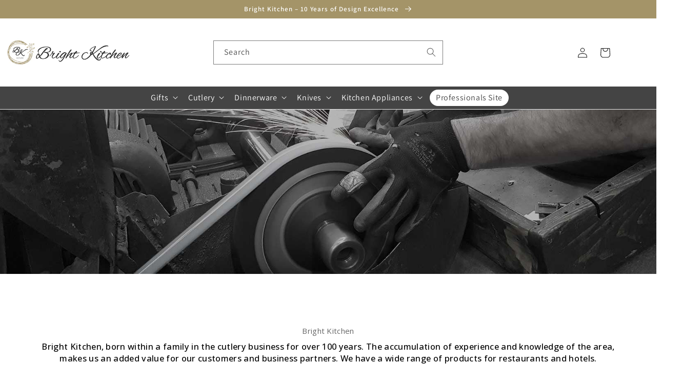

--- FILE ---
content_type: text/css
request_url: https://www.bright-kitchen.com/cdn/shop/t/20/assets/lh-637643b507631679a775d612.css?v=176414917419398428721690886968
body_size: 1432
content:
@import"https://dev.layouthub.com/storage/libraries/LineIcons/LineIcons.css?vendor_id=css_line_icon";@import"https://dev.layouthub.com/storage/libraries/layouthub.css?vendor_id=css_layouthub_base";text[data-lhi]{display:inline-block}[data-lhi]:not(img):empty,img[src=""]{display:none}[data-layouthub=section] [data-lhi] pre{padding-left:1rem;border-left:3px solid var(--lh-color)}[data-layouthub=section] [data-lh-live-editor] ol{padding-left:revert!important;list-style-type:decimal!important}[data-layouthub=section] [data-lh-live-editor] ul{padding-left:revert!important;list-style-type:disc!important}[data-layouthub=section] [data-lh-live-editor] li{list-style:inherit!important}section[data-section-id=dfquv5jg8cv]{padding:84px 0;text-align:center}section[data-section-id=dfquv5jg8cv] .lh-title h3{display:inline-block;margin-bottom:16px;font-size:calc(var(--lh-font-size) * 2.4);font-weight:700;line-height:1.34;color:#333}section[data-section-id=dfquv5jg8cv] .lh-des{display:inline-block;margin-bottom:30px;font-size:calc(var(--lh-font-size) * 1.07);font-weight:500;line-height:1.375;color:#333}section[data-section-id=dfquv5jg8cv] .lh-button a{display:inline-block;font-size:calc(var(--lh-font-size) * 1);font-weight:700;line-height:1.375;color:#fff;background:var(--lh-color);padding:21px 100px;border-radius:100px}section[data-section-id=dfquv5jg8cv] .lh-button a:hover{opacity:.7}@media screen and (max-width: 991px){section[data-section-id=dfquv5jg8cv]{padding:60px 0}section[data-section-id=dfquv5jg8cv] .lh-button a{padding:15px 80px}}@media screen and (max-width: 767px){section[data-section-id=dfquv5jg8cv] .lh-title h3{font-size:calc(var(--lh-font-size) * 2)}section[data-section-id=dfquv5jg8cv] .lh-button a{padding:15px 60px;font-size:calc(var(--lh-font-size) * .875)}}section[data-section-id=dfquv5jg8cv]{padding-top:10%;padding-bottom:10%;background:#f9f9f9 url(/cdn/shop/t/17/assets/hero-banner_MBA2.jpg?v=1668699043) right bottom/cover repeat scroll}@media screen and (max-width: 991px) and (min-width: 768px){section[data-section-id=dfquv5jg8cv]{padding-top:10%;padding-bottom:10%}}@media screen and (max-width: 767px){section[data-section-id=dfquv5jg8cv]{padding-top:10%;padding-bottom:10%}}section[data-section-id=dfquv5jg8cv] [data-lhi=button]:not([data-lhi-child=a]),section[data-section-id=dfquv5jg8cv] [data-hub-attr-button],section[data-section-id=dfquv5jg8cv] [data-estyle=button]:not([data-lhi]),section[data-section-id=dfquv5jg8cv] [data-lhi=button][data-lhi-child=a] a{color:#000!important;font-weight:700!important;font-style:normal!important;text-decoration:none solid rgb(0,0,0)!important;text-transform:none!important;font-size:calc(var(--lh-font-size) * 1)!important;line-height:calc(var(--lh-font-size) * 1.33)!important;display:none!important;text-align:center!important;border:1px solid #000000!important;border-radius:0!important;padding:10px 30px!important;background:#fff0!important}section[data-section-id=dfquv5jg8cv] [data-lhi=button]:not([data-lhi-child=a]):hover,section[data-section-id=dfquv5jg8cv] [data-hub-attr-button]:hover,section[data-section-id=dfquv5jg8cv] [data-estyle=button]:not([data-lhi]):hover,section[data-section-id=dfquv5jg8cv] [data-lhi=button][data-lhi-child=a] a:hover{color:#fff!important;border:1px solid #000000!important;background:#000!important}section[data-section-id=dfquv5jg8cv] [data-lhi=button],section[data-section-id=dfquv5jg8cv] [data-estyle=button]:not([data-lhi]){display:none!important}section[data-section-id=dfquv5jg8cv] [data-lhi=title]:not([data-lhi-child=a]),section[data-section-id=dfquv5jg8cv] [data-hub-attr-title],section[data-section-id=dfquv5jg8cv] [data-estyle=title]:not([data-lhi]),section[data-section-id=dfquv5jg8cv] [data-lhi=title][data-lhi-child=a] a{color:#fff!important;font-size:calc(var(--lh-font-size) * 3)!important}section[data-section-id=dfquv5jg8cv] [data-lhi=des]:not([data-lhi-child=a]),section[data-section-id=dfquv5jg8cv] [data-hub-attr-des],section[data-section-id=dfquv5jg8cv] [data-estyle=des]:not([data-lhi]),section[data-section-id=dfquv5jg8cv] [data-lhi=des][data-lhi-child=a] a{color:#fff!important;padding-right:25%!important;padding-left:25%!important;font-weight:300!important}section[data-section-id=dudunca67or] .lh-img img{padding-top:15px}section[data-section-id=dudunca67or] .lh-txt-top{font-size:calc(var(--lh-font-size) * 1);line-height:1.5;color:#fff;letter-spacing:.02em;text-align:center;margin-bottom:8px;opacity:.6;font-weight:400}section[data-section-id=dudunca67or] .lh-title{font-size:calc(var(--lh-font-size) * 2.5);line-height:1.4;color:#fff;font-weight:500;margin-bottom:80px;text-align:center;letter-spacing:.02em}section[data-section-id=dudunca67or] .lh-item{margin-bottom:40px;text-align:center;border-radius:5px;background-color:#fff}section[data-section-id=dudunca67or] .lh-img img{object-fit:cover;width:100%}section[data-section-id=dudunca67or] .lh-text{padding:15px}section[data-section-id=dudunca67or] .lh-txt{font-weight:700;font-size:calc(var(--lh-font-size) * 1.5);line-height:1.5;color:var(--lh-color);margin-bottom:16px}section[data-section-id=dudunca67or] .lh-desc{font-size:calc(var(--lh-font-size) * 1);line-height:1.5;letter-spacing:.02em;color:var(--lh-color)}@media (max-width: 991px){section[data-section-id=dudunca67or] .lh-benefits .lh-row{margin-right:-5px;margin-left:-5px}section[data-section-id=dudunca67or] .lh-benefits .lh-col-md-2{padding-left:5px;padding-right:5px}section[data-section-id=dudunca67or] .lh-text{padding:30px 24px}}@media (max-width: 767px){section[data-section-id=dudunca67or] .lh-col-md-2{flex:0 0 50%;max-width:50%}section[data-section-id=dudunca67or] .lh-text{padding:10px}section[data-section-id=dudunca67or] .lh-item{margin-bottom:0}}@media (max-width: 767px){section[data-section-id=dudunca67or] .lh-col-md-2{flex:0 0 50%;max-width:50%}}section[data-section-id=dudunca67or]{padding-top:100px;padding-bottom:0;background:#fff}@media screen and (max-width: 991px) and (min-width: 768px){section[data-section-id=dudunca67or]{padding-top:80px;padding-bottom:40px}}@media screen and (max-width: 767px){section[data-section-id=dudunca67or]{padding-top:80px;padding-bottom:40px}}section[data-section-id=dudunca67or] [data-lhi=txt_title]:not([data-lhi-child=a]),section[data-section-id=dudunca67or] [data-hub-attr-txt_title],section[data-section-id=dudunca67or] [data-estyle=txt_title]:not([data-lhi]),section[data-section-id=dudunca67or] [data-lhi=txt_title][data-lhi-child=a] a{color:#000!important;font-size:calc(var(--lh-font-size) * 1.1)!important}section[data-section-id=dudunca67or] [data-lhi=txt_title_top]:not([data-lhi-child=a]),section[data-section-id=dudunca67or] [data-hub-attr-txt_title_top],section[data-section-id=dudunca67or] [data-estyle=txt_title_top]:not([data-lhi]),section[data-section-id=dudunca67or] [data-lhi=txt_title_top][data-lhi-child=a] a{color:#000!important}section[data-section-id=dudunca67or] [data-lhis=group_item-txt]:not([data-lhi-child=a]),section[data-section-id=dudunca67or] [data-lhis=group_item-txt][data-lhi-child=a] a{margin-bottom:0!important;padding-bottom:0!important;display:none!important}section[data-section-id=dudunca67or] [data-lhi="group_item|txt"]{display:none!important}@media screen and (max-width: 767px){section[data-section-id=dudunca67or] [data-lhis=group_item-txt]:not([data-lhi-child=a]),section[data-section-id=dudunca67or] [data-lhis=group_item-txt][data-lhi-child=a] a{margin-right:0!important;margin-left:0!important;padding-right:0!important;padding-left:0!important;font-size:calc(var(--lh-font-size) * 1.2)!important}}section[data-section-id="1q4rqi429lk"] .lh-img img{padding-top:15px}section[data-section-id="1q4rqi429lk"] .lh-txt-top{font-size:calc(var(--lh-font-size) * 1);line-height:1.5;color:#fff;letter-spacing:.02em;text-align:center;margin-bottom:8px;opacity:.6;font-weight:400}section[data-section-id="1q4rqi429lk"] .lh-title{font-size:calc(var(--lh-font-size) * 2.5);line-height:1.4;color:#fff;font-weight:500;margin-bottom:80px;text-align:center;letter-spacing:.02em}section[data-section-id="1q4rqi429lk"] .lh-item{margin-bottom:40px;text-align:center;border-radius:5px;background-color:#fff}section[data-section-id="1q4rqi429lk"] .lh-img img{object-fit:cover;width:100%}section[data-section-id="1q4rqi429lk"] .lh-text{padding:15px}section[data-section-id="1q4rqi429lk"] .lh-txt{font-weight:700;font-size:calc(var(--lh-font-size) * 1.5);line-height:1.5;color:var(--lh-color);margin-bottom:16px}section[data-section-id="1q4rqi429lk"] .lh-desc{font-size:calc(var(--lh-font-size) * 1);line-height:1.5;letter-spacing:.02em;color:var(--lh-color)}@media (max-width: 991px){section[data-section-id="1q4rqi429lk"] .lh-benefits .lh-row{margin-right:-5px;margin-left:-5px}section[data-section-id="1q4rqi429lk"] .lh-benefits .lh-col-md-3{padding-left:5px;padding-right:5px}section[data-section-id="1q4rqi429lk"] .lh-text{padding:30px 24px}}@media (max-width: 767px){section[data-section-id="1q4rqi429lk"] .lh-col-md-3{flex:0 0 50%;max-width:50%}section[data-section-id="1q4rqi429lk"] .lh-text{padding:10px}}@media (max-width: 767px){section[data-section-id="1q4rqi429lk"] .lh-col-md-3{flex:0 0 50%;max-width:50%}}section[data-section-id="1q4rqi429lk"]{padding-top:100px;padding-bottom:0;background:#fff url(/cdn/shop/t/17/assets/pattern_9Smu.png?v=1668701569) center center repeat fixed}@media screen and (max-width: 991px) and (min-width: 768px){section[data-section-id="1q4rqi429lk"]{padding-top:80px;padding-bottom:40px}}@media screen and (max-width: 767px){section[data-section-id="1q4rqi429lk"]{padding-top:80px;padding-bottom:40px}}section[data-section-id="1q4rqi429lk"] [data-lhi=txt_title]:not([data-lhi-child=a]),section[data-section-id="1q4rqi429lk"] [data-hub-attr-txt_title],section[data-section-id="1q4rqi429lk"] [data-estyle=txt_title]:not([data-lhi]),section[data-section-id="1q4rqi429lk"] [data-lhi=txt_title][data-lhi-child=a] a{color:#fff!important}section[data-section-id="1q4rqi429lk"] [data-lhi=txt_title_top]:not([data-lhi-child=a]),section[data-section-id="1q4rqi429lk"] [data-hub-attr-txt_title_top],section[data-section-id="1q4rqi429lk"] [data-estyle=txt_title_top]:not([data-lhi]),section[data-section-id="1q4rqi429lk"] [data-lhi=txt_title_top][data-lhi-child=a] a{color:#fff!important}section[data-section-id="1q4rqi429lk"] [data-lhis=group_item-txt]:not([data-lhi-child=a]),section[data-section-id="1q4rqi429lk"] [data-lhis=group_item-txt][data-lhi-child=a] a{margin-bottom:0!important;padding-bottom:0!important}section[data-section-id=ye8ekvbqm8] .lh-row{justify-content:center}section[data-section-id=ye8ekvbqm8] .lh-just-end{justify-content:flex-end}section[data-section-id=ye8ekvbqm8] .lh-just-center{justify-content:center}section[data-section-id=ye8ekvbqm8] .lh-contact-section{position:relative}section[data-section-id=ye8ekvbqm8] .lh-text-right{text-align:right}section[data-section-id=ye8ekvbqm8] #map{position:relative;width:100%;background:linear-gradient(to top,#f7f7f7,#f7f7f7);min-height:282px}section[data-section-id=ye8ekvbqm8] .lh-break{height:0px;width:100%}section[data-section-id=ye8ekvbqm8] .lh-c-title .lh-title{position:relative;font-size:calc(var(--lh-font-size) * 2.25);font-weight:700;line-height:1.35;color:var(--lh-color);margin-bottom:50px;text-align:center}section[data-section-id=ye8ekvbqm8] input[type=text],section[data-section-id=ye8ekvbqm8] input[type=email],section[data-section-id=ye8ekvbqm8] textarea{width:100%;font-size:calc(var(--lh-font-size) * 1);line-height:1.3;font-weight:500;padding:19px;background:#fff;box-shadow:#ffffff40 0 4px 4px;border-radius:10px;margin-bottom:24px}section[data-section-id=ye8ekvbqm8] input:-webkit-autofill,section[data-section-id=ye8ekvbqm8] input:-webkit-autofill:hover,section[data-section-id=ye8ekvbqm8] input:-webkit-autofill:focus,section[data-section-id=ye8ekvbqm8] input:-webkit-autofill:active,section[data-section-id=ye8ekvbqm8] textarea:-webkit-autofill,section[data-section-id=ye8ekvbqm8] textarea:-webkit-autofill:hover,section[data-section-id=ye8ekvbqm8] textarea:-webkit-autofill:focus,section[data-section-id=ye8ekvbqm8] textarea:-webkit-autofill:active{transition-delay:9999s;box-shadow:#fff 0 0 0 30px inset!important}section[data-section-id=ye8ekvbqm8] input:focus,section[data-section-id=ye8ekvbqm8] textarea:focus{border-color:var(--lh-color)}section[data-section-id=ye8ekvbqm8] input[type=text]::placeholder,section[data-section-id=ye8ekvbqm8] textarea::placeholder,section[data-section-id=ye8ekvbqm8] input[type=email]::placeholder{color:#b4b4b4;opacity:1}section[data-section-id=ye8ekvbqm8] button[type=submit]{display:inline-block;color:#fff;background:var(--lh-color);border-radius:10px;border:0px;font-size:calc(var(--lh-font-size) * 1);font-weight:600;line-height:1.3;padding:19px 30px;outline:0px;transition:all .25s ease 0s}section[data-section-id=ye8ekvbqm8] .lh-contact-form-inner .lh-form button[type=submit] i{display:inline-block!important}section[data-section-id=ye8ekvbqm8] button[type=submit] i{margin-left:130px;font-size:calc(var(--lh-font-size) * 1.25)!important}section[data-section-id=ye8ekvbqm8] button[type=submit]:hover{opacity:.7}section[data-section-id=ye8ekvbqm8] .lh-form-notify{font-size:calc(var(--lh-font-size) * 1.25);font-weight:400;line-height:1.5;color:#0a942a;margin-bottom:20px}section[data-section-id=ye8ekvbqm8] .lh-form-notify.lh-form-erorr{color:#dc0000;margin-bottom:20px}section[data-section-id=ye8ekvbqm8] .lh-form-notify.lh-form-erorr li:not(:last-child){margin-bottom:5px}section[data-section-id=ye8ekvbqm8] .lh-field-wrapper:last-child{text-align:center;margin-top:20px}@media screen and (min-width: 992px){section[data-section-id=ye8ekvbqm8] .lh-contact-form-inner{margin-right:-30px}section[data-section-id=ye8ekvbqm8] .lh-map,section[data-section-id=ye8ekvbqm8] .lh-services-container{padding-left:70px}}@media screen and (max-width: 991px){section[data-section-id=ye8ekvbqm8] .lh-col-md-6,section[data-section-id=ye8ekvbqm8] .lh-col-md-8{flex:0 0 100%;max-width:100%}section[data-section-id=ye8ekvbqm8] .lh-field-wrapper.lh-col-md-6{flex:0 0 100%;max-width:100%}section[data-section-id=ye8ekvbqm8] .lh-c-title .lh-title{font-size:calc(var(--lh-font-size) * 2);margin-bottom:40px}section[data-section-id=ye8ekvbqm8] button[type=submit]{width:auto}section[data-section-id=ye8ekvbqm8] button[type=submit],section[data-section-id=ye8ekvbqm8] input[type=text],section[data-section-id=ye8ekvbqm8] input[type=email],section[data-section-id=ye8ekvbqm8] textarea{padding-top:15px;padding-bottom:15px}}@media screen and (max-width: 767px){section[data-section-id=ye8ekvbqm8] .lh-field-wrapper.lh-col-md-6,section[data-section-id=ye8ekvbqm8] .lh-field-wrapper.lh-col-md-4,section[data-section-id=ye8ekvbqm8] .lh-field-wrapper.lh-col-md-3,section[data-section-id=ye8ekvbqm8] .lh-field-wrapper.lh-col-md-2{flex:0 0 100%;max-width:100%}section[data-section-id=ye8ekvbqm8] .lh-c-title .lh-title{font-size:calc(var(--lh-font-size) * 1.5)}section[data-section-id=ye8ekvbqm8] button[type=submit] i{margin-left:60px}section[data-section-id=ye8ekvbqm8] input[type=text],section[data-section-id=ye8ekvbqm8] input[type=email],section[data-section-id=ye8ekvbqm8] textarea{font-size:calc(var(--lh-font-size) * .75)}}section[data-section-id=ye8ekvbqm8]{margin-right:auto;margin-left:auto;padding-top:60px;padding-bottom:66px;background:#fff}@media screen and (max-width: 991px) and (min-width: 768px){section[data-section-id=ye8ekvbqm8]{margin-right:auto;margin-left:auto;padding-top:60px;padding-bottom:60px}}@media screen and (max-width: 767px){section[data-section-id=ye8ekvbqm8]{margin-right:auto;margin-left:auto;padding-top:40px;padding-bottom:40px;background:#fff url(https://library.layouthub.com/HUB/files/SmFuLS0yMDIx/NjEwNDM1MTg1/release-1-2021/pages/tRqiempHv4yxnf1O/form/assets/bgmb.png) center center/cover no-repeat scroll}}
/*# sourceMappingURL=/cdn/shop/t/20/assets/lh-637643b507631679a775d612.css.map?v=176414917419398428721690886968 */


--- FILE ---
content_type: text/javascript
request_url: https://www.bright-kitchen.com/cdn/shop/t/20/assets/lh-637643b507631679a775d612.js?v=219161962413611441690886968
body_size: -327
content:
!function(e){(function(e,t){}).bind(e('section[data-section-id="dfquv5jg8cv"]').get(0))({url:"https://library.layouthub.com/HUB/files/RmViLS0yMDIx/NjEzNzA2NjU3/release-2-2021/pages/ZmHEruNeFAW5Gfd8/call-to-action/",settings:{}},jQuery)}(jQuery),function(e){(function(e,t){}).bind(e('section[data-section-id="dudunca67or"]').get(0))({url:"https://library.layouthub.com/HUB/files/TWFyLS0yMDIx/NjE1Mjc3MDI3/release-3-2021/pages/aYTsdxBNQqI4tloZ/benefits/",settings:{}},jQuery)}(jQuery),function(e){(function(e,t){}).bind(e('section[data-section-id="1q4rqi429lk"]').get(0))({url:"https://library.layouthub.com/HUB/files/TWFyLS0yMDIx/NjE1Mjc3MDI3/release-3-2021/pages/aYTsdxBNQqI4tloZ/benefits/",settings:{}},jQuery)}(jQuery),function(e){(function(e,t){}).bind(e('section[data-section-id="ye8ekvbqm8"]').get(0))({url:"https://library.layouthub.com/HUB/files/SmFuLS0yMDIx/NjEwNDM1MTg1/release-1-2021/pages/tRqiempHv4yxnf1O/form/",settings:{}},jQuery)}(jQuery),console.log("This page layout has been built by https://www.layouthub.com");

--- FILE ---
content_type: image/svg+xml
request_url: https://cdn.shopify.com/s/files/1/0799/4927/files/klarna-footer.svg?v=1675347615
body_size: -108
content:
<?xml version="1.0" encoding="utf-8"?>
<!-- Generator: Adobe Illustrator 16.0.0, SVG Export Plug-In . SVG Version: 6.00 Build 0)  -->
<!DOCTYPE svg PUBLIC "-//W3C//DTD SVG 1.1//EN" "http://www.w3.org/Graphics/SVG/1.1/DTD/svg11.dtd">
<svg version="1.1" id="Layer_1" xmlns="http://www.w3.org/2000/svg" xmlns:xlink="http://www.w3.org/1999/xlink" x="0px" y="0px"
	 width="38px" height="24px" viewBox="0 0 38 24" enable-background="new 0 0 38 24" xml:space="preserve">
<path fill="#EEEEEE" d="M35,0H3C1.3,0,0,1.3,0,3v18c0,1.7,1.4,3,3,3h32c1.7,0,3-1.3,3-3V3C38,1.3,36.6,0,35,0z M37,21
	c0,1.1-0.9,2-2,2H3c-1.1,0-2-0.9-2-2V3c0-1.1,0.9-2,2-2h32c1.1,0,2,0.9,2,2V21z"/>
<path fill="#0A0B09" d="M34.117,13.184c-0.487,0-0.883,0.4-0.883,0.893s0.396,0.893,0.883,0.893c0.488,0,0.883-0.4,0.883-0.893
	C35.002,13.586,34.607,13.188,34.117,13.184z M31.214,12.494c0-0.676-0.569-1.223-1.274-1.223c-0.703,0-1.273,0.547-1.273,1.222
	c0,0.675,0.57,1.223,1.273,1.223C30.645,13.716,31.214,13.168,31.214,12.494L31.214,12.494z M31.219,10.118h1.406v4.75h-1.406
	v-0.304C30.81,14.849,30.323,15,29.825,15c-1.369,0-2.478-1.122-2.478-2.507c0-1.384,1.109-2.506,2.478-2.506
	c0.517,0,0.995,0.16,1.394,0.435V10.118z M19.966,10.737v-0.619h-1.44v4.75h1.443V12.65c0-0.749,0.803-1.149,1.359-1.149h0.016
	v-1.382C20.773,10.119,20.248,10.366,19.966,10.737z M16.38,12.493c0-0.675-0.57-1.222-1.274-1.222
	c-0.703,0-1.274,0.547-1.274,1.222c0,0.675,0.57,1.223,1.274,1.223S16.38,13.168,16.38,12.493z M16.385,10.118h1.406v4.75h-1.406
	v-0.304C15.975,14.849,15.488,15,14.99,15c-1.368,0-2.478-1.122-2.478-2.507c0-1.384,1.11-2.506,2.478-2.506
	c0.517,0,0.997,0.16,1.394,0.435L16.385,10.118L16.385,10.118z M24.848,9.99c-0.561,0-1.093,0.177-1.447,0.663v-0.535H22v4.75h1.417
	v-2.496c0-0.722,0.479-1.076,1.056-1.076c0.617,0,0.973,0.374,0.973,1.066v2.507h1.404v-3.021C26.85,10.742,25.98,9.99,24.848,9.99z
	 M10.465,14.87h1.472V8h-1.472v6.868V14.87z M4,14.87h1.558V8H4V14.87z M9.45,8c0.008,1.46-0.565,2.863-1.593,3.9l2.154,2.97H8.086
	l-2.341-3.228l0.604-0.458C7.348,10.431,7.933,9.251,7.926,8H9.45z"/>
</svg>
